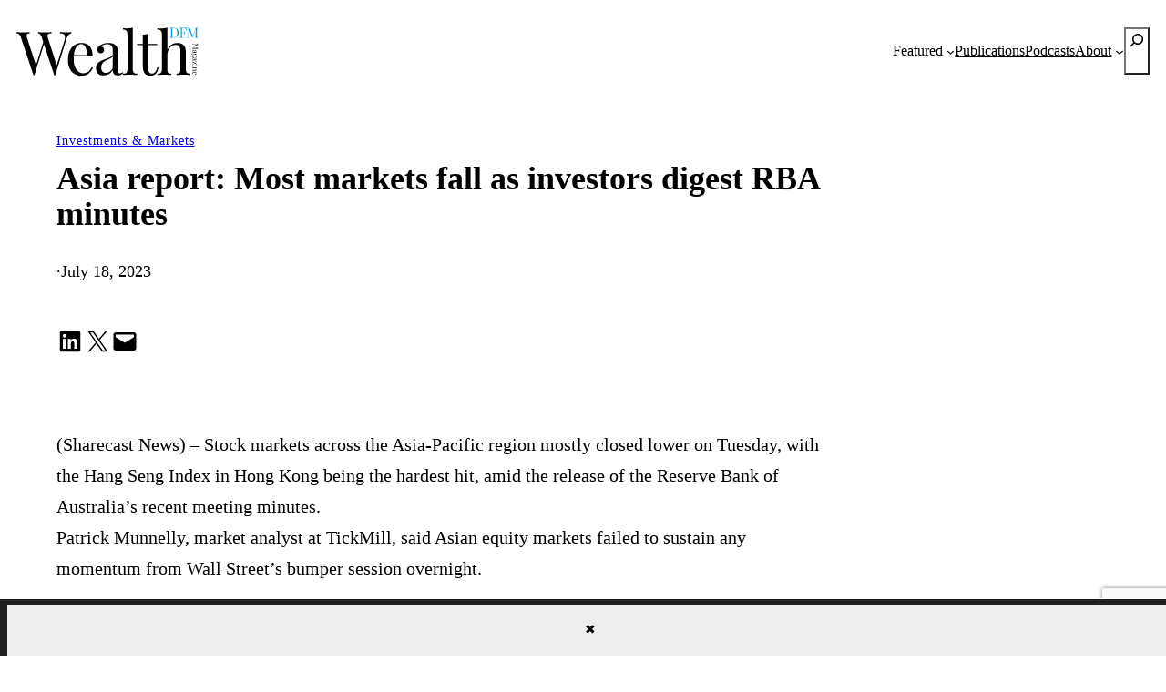

--- FILE ---
content_type: text/html; charset=utf-8
request_url: https://www.google.com/recaptcha/api2/anchor?ar=1&k=6Lf8WZAqAAAAAAt0MwyeSroJqgOeOgjxDMQbWVIT&co=aHR0cHM6Ly93ZWFsdGhkZm0uY29tOjQ0Mw..&hl=en&v=TkacYOdEJbdB_JjX802TMer9&size=invisible&anchor-ms=20000&execute-ms=15000&cb=ti3n9kz2riwq
body_size: 45800
content:
<!DOCTYPE HTML><html dir="ltr" lang="en"><head><meta http-equiv="Content-Type" content="text/html; charset=UTF-8">
<meta http-equiv="X-UA-Compatible" content="IE=edge">
<title>reCAPTCHA</title>
<style type="text/css">
/* cyrillic-ext */
@font-face {
  font-family: 'Roboto';
  font-style: normal;
  font-weight: 400;
  src: url(//fonts.gstatic.com/s/roboto/v18/KFOmCnqEu92Fr1Mu72xKKTU1Kvnz.woff2) format('woff2');
  unicode-range: U+0460-052F, U+1C80-1C8A, U+20B4, U+2DE0-2DFF, U+A640-A69F, U+FE2E-FE2F;
}
/* cyrillic */
@font-face {
  font-family: 'Roboto';
  font-style: normal;
  font-weight: 400;
  src: url(//fonts.gstatic.com/s/roboto/v18/KFOmCnqEu92Fr1Mu5mxKKTU1Kvnz.woff2) format('woff2');
  unicode-range: U+0301, U+0400-045F, U+0490-0491, U+04B0-04B1, U+2116;
}
/* greek-ext */
@font-face {
  font-family: 'Roboto';
  font-style: normal;
  font-weight: 400;
  src: url(//fonts.gstatic.com/s/roboto/v18/KFOmCnqEu92Fr1Mu7mxKKTU1Kvnz.woff2) format('woff2');
  unicode-range: U+1F00-1FFF;
}
/* greek */
@font-face {
  font-family: 'Roboto';
  font-style: normal;
  font-weight: 400;
  src: url(//fonts.gstatic.com/s/roboto/v18/KFOmCnqEu92Fr1Mu4WxKKTU1Kvnz.woff2) format('woff2');
  unicode-range: U+0370-0377, U+037A-037F, U+0384-038A, U+038C, U+038E-03A1, U+03A3-03FF;
}
/* vietnamese */
@font-face {
  font-family: 'Roboto';
  font-style: normal;
  font-weight: 400;
  src: url(//fonts.gstatic.com/s/roboto/v18/KFOmCnqEu92Fr1Mu7WxKKTU1Kvnz.woff2) format('woff2');
  unicode-range: U+0102-0103, U+0110-0111, U+0128-0129, U+0168-0169, U+01A0-01A1, U+01AF-01B0, U+0300-0301, U+0303-0304, U+0308-0309, U+0323, U+0329, U+1EA0-1EF9, U+20AB;
}
/* latin-ext */
@font-face {
  font-family: 'Roboto';
  font-style: normal;
  font-weight: 400;
  src: url(//fonts.gstatic.com/s/roboto/v18/KFOmCnqEu92Fr1Mu7GxKKTU1Kvnz.woff2) format('woff2');
  unicode-range: U+0100-02BA, U+02BD-02C5, U+02C7-02CC, U+02CE-02D7, U+02DD-02FF, U+0304, U+0308, U+0329, U+1D00-1DBF, U+1E00-1E9F, U+1EF2-1EFF, U+2020, U+20A0-20AB, U+20AD-20C0, U+2113, U+2C60-2C7F, U+A720-A7FF;
}
/* latin */
@font-face {
  font-family: 'Roboto';
  font-style: normal;
  font-weight: 400;
  src: url(//fonts.gstatic.com/s/roboto/v18/KFOmCnqEu92Fr1Mu4mxKKTU1Kg.woff2) format('woff2');
  unicode-range: U+0000-00FF, U+0131, U+0152-0153, U+02BB-02BC, U+02C6, U+02DA, U+02DC, U+0304, U+0308, U+0329, U+2000-206F, U+20AC, U+2122, U+2191, U+2193, U+2212, U+2215, U+FEFF, U+FFFD;
}
/* cyrillic-ext */
@font-face {
  font-family: 'Roboto';
  font-style: normal;
  font-weight: 500;
  src: url(//fonts.gstatic.com/s/roboto/v18/KFOlCnqEu92Fr1MmEU9fCRc4AMP6lbBP.woff2) format('woff2');
  unicode-range: U+0460-052F, U+1C80-1C8A, U+20B4, U+2DE0-2DFF, U+A640-A69F, U+FE2E-FE2F;
}
/* cyrillic */
@font-face {
  font-family: 'Roboto';
  font-style: normal;
  font-weight: 500;
  src: url(//fonts.gstatic.com/s/roboto/v18/KFOlCnqEu92Fr1MmEU9fABc4AMP6lbBP.woff2) format('woff2');
  unicode-range: U+0301, U+0400-045F, U+0490-0491, U+04B0-04B1, U+2116;
}
/* greek-ext */
@font-face {
  font-family: 'Roboto';
  font-style: normal;
  font-weight: 500;
  src: url(//fonts.gstatic.com/s/roboto/v18/KFOlCnqEu92Fr1MmEU9fCBc4AMP6lbBP.woff2) format('woff2');
  unicode-range: U+1F00-1FFF;
}
/* greek */
@font-face {
  font-family: 'Roboto';
  font-style: normal;
  font-weight: 500;
  src: url(//fonts.gstatic.com/s/roboto/v18/KFOlCnqEu92Fr1MmEU9fBxc4AMP6lbBP.woff2) format('woff2');
  unicode-range: U+0370-0377, U+037A-037F, U+0384-038A, U+038C, U+038E-03A1, U+03A3-03FF;
}
/* vietnamese */
@font-face {
  font-family: 'Roboto';
  font-style: normal;
  font-weight: 500;
  src: url(//fonts.gstatic.com/s/roboto/v18/KFOlCnqEu92Fr1MmEU9fCxc4AMP6lbBP.woff2) format('woff2');
  unicode-range: U+0102-0103, U+0110-0111, U+0128-0129, U+0168-0169, U+01A0-01A1, U+01AF-01B0, U+0300-0301, U+0303-0304, U+0308-0309, U+0323, U+0329, U+1EA0-1EF9, U+20AB;
}
/* latin-ext */
@font-face {
  font-family: 'Roboto';
  font-style: normal;
  font-weight: 500;
  src: url(//fonts.gstatic.com/s/roboto/v18/KFOlCnqEu92Fr1MmEU9fChc4AMP6lbBP.woff2) format('woff2');
  unicode-range: U+0100-02BA, U+02BD-02C5, U+02C7-02CC, U+02CE-02D7, U+02DD-02FF, U+0304, U+0308, U+0329, U+1D00-1DBF, U+1E00-1E9F, U+1EF2-1EFF, U+2020, U+20A0-20AB, U+20AD-20C0, U+2113, U+2C60-2C7F, U+A720-A7FF;
}
/* latin */
@font-face {
  font-family: 'Roboto';
  font-style: normal;
  font-weight: 500;
  src: url(//fonts.gstatic.com/s/roboto/v18/KFOlCnqEu92Fr1MmEU9fBBc4AMP6lQ.woff2) format('woff2');
  unicode-range: U+0000-00FF, U+0131, U+0152-0153, U+02BB-02BC, U+02C6, U+02DA, U+02DC, U+0304, U+0308, U+0329, U+2000-206F, U+20AC, U+2122, U+2191, U+2193, U+2212, U+2215, U+FEFF, U+FFFD;
}
/* cyrillic-ext */
@font-face {
  font-family: 'Roboto';
  font-style: normal;
  font-weight: 900;
  src: url(//fonts.gstatic.com/s/roboto/v18/KFOlCnqEu92Fr1MmYUtfCRc4AMP6lbBP.woff2) format('woff2');
  unicode-range: U+0460-052F, U+1C80-1C8A, U+20B4, U+2DE0-2DFF, U+A640-A69F, U+FE2E-FE2F;
}
/* cyrillic */
@font-face {
  font-family: 'Roboto';
  font-style: normal;
  font-weight: 900;
  src: url(//fonts.gstatic.com/s/roboto/v18/KFOlCnqEu92Fr1MmYUtfABc4AMP6lbBP.woff2) format('woff2');
  unicode-range: U+0301, U+0400-045F, U+0490-0491, U+04B0-04B1, U+2116;
}
/* greek-ext */
@font-face {
  font-family: 'Roboto';
  font-style: normal;
  font-weight: 900;
  src: url(//fonts.gstatic.com/s/roboto/v18/KFOlCnqEu92Fr1MmYUtfCBc4AMP6lbBP.woff2) format('woff2');
  unicode-range: U+1F00-1FFF;
}
/* greek */
@font-face {
  font-family: 'Roboto';
  font-style: normal;
  font-weight: 900;
  src: url(//fonts.gstatic.com/s/roboto/v18/KFOlCnqEu92Fr1MmYUtfBxc4AMP6lbBP.woff2) format('woff2');
  unicode-range: U+0370-0377, U+037A-037F, U+0384-038A, U+038C, U+038E-03A1, U+03A3-03FF;
}
/* vietnamese */
@font-face {
  font-family: 'Roboto';
  font-style: normal;
  font-weight: 900;
  src: url(//fonts.gstatic.com/s/roboto/v18/KFOlCnqEu92Fr1MmYUtfCxc4AMP6lbBP.woff2) format('woff2');
  unicode-range: U+0102-0103, U+0110-0111, U+0128-0129, U+0168-0169, U+01A0-01A1, U+01AF-01B0, U+0300-0301, U+0303-0304, U+0308-0309, U+0323, U+0329, U+1EA0-1EF9, U+20AB;
}
/* latin-ext */
@font-face {
  font-family: 'Roboto';
  font-style: normal;
  font-weight: 900;
  src: url(//fonts.gstatic.com/s/roboto/v18/KFOlCnqEu92Fr1MmYUtfChc4AMP6lbBP.woff2) format('woff2');
  unicode-range: U+0100-02BA, U+02BD-02C5, U+02C7-02CC, U+02CE-02D7, U+02DD-02FF, U+0304, U+0308, U+0329, U+1D00-1DBF, U+1E00-1E9F, U+1EF2-1EFF, U+2020, U+20A0-20AB, U+20AD-20C0, U+2113, U+2C60-2C7F, U+A720-A7FF;
}
/* latin */
@font-face {
  font-family: 'Roboto';
  font-style: normal;
  font-weight: 900;
  src: url(//fonts.gstatic.com/s/roboto/v18/KFOlCnqEu92Fr1MmYUtfBBc4AMP6lQ.woff2) format('woff2');
  unicode-range: U+0000-00FF, U+0131, U+0152-0153, U+02BB-02BC, U+02C6, U+02DA, U+02DC, U+0304, U+0308, U+0329, U+2000-206F, U+20AC, U+2122, U+2191, U+2193, U+2212, U+2215, U+FEFF, U+FFFD;
}

</style>
<link rel="stylesheet" type="text/css" href="https://www.gstatic.com/recaptcha/releases/TkacYOdEJbdB_JjX802TMer9/styles__ltr.css">
<script nonce="y_LEHiFY1jd1t8hPjFsEAA" type="text/javascript">window['__recaptcha_api'] = 'https://www.google.com/recaptcha/api2/';</script>
<script type="text/javascript" src="https://www.gstatic.com/recaptcha/releases/TkacYOdEJbdB_JjX802TMer9/recaptcha__en.js" nonce="y_LEHiFY1jd1t8hPjFsEAA">
      
    </script></head>
<body><div id="rc-anchor-alert" class="rc-anchor-alert"></div>
<input type="hidden" id="recaptcha-token" value="[base64]">
<script type="text/javascript" nonce="y_LEHiFY1jd1t8hPjFsEAA">
      recaptcha.anchor.Main.init("[\x22ainput\x22,[\x22bgdata\x22,\x22\x22,\[base64]/SFtmKytdPWc6KGc8MjA0OD9IW2YrK109Zz4+NnwxOTI6KChnJjY0NTEyKT09NTUyOTYmJnYrMTxMLmxlbmd0aCYmKEwuY2hhckNvZGVBdCh2KzEpJjY0NTEyKT09NTYzMjA/[base64]/[base64]/[base64]/[base64]/[base64]/[base64]/[base64]/[base64]/[base64]/[base64]/[base64]/[base64]/[base64]\\u003d\\u003d\x22,\[base64]\\u003d\x22,\x22wo9aw7kmAXAow4AZUzPCusO6AR1fwprDhDLDssK7wp/CuMK/wpLDhcK+EcKMYcKJwrkZAgdLJhjCj8KZQcOvX8KnC8K+wq/DljrCvjvDgF9ccl5DJMKoVA/[base64]/CqFHDlEXCncKsZsOMwqh6UMKqw6c4Z8O/[base64]/[base64]/w48jwqLCjMK5w7LCulwsw4zCv3h/[base64]/[base64]/[base64]/[base64]/[base64]/Cn8KOwpJkw6zDqsKQPmHClkLCkGM8C8KGw4MtwoPCjH8VYF8ca08zwoUrBk1+MMOXAXskDWHCgMK7B8Kcwr7DucO4w7LDvCgODMOZwrLDsR1gPcO8w6BwPFzCtSxRT24yw7zDtsO0wo7Dn1fDkiZ/[base64]/DvMOkwqTDkMKHE8KPw70pScK1wpTDjAvCqsKlHcKBw4hzw6nDkWYiYQLCg8K6FUxrIsOPBmZtHhLCvQDDpcOGw5vDpSE6BhcLHQ/ClsO4YMKgUjQvwpc4K8OFw6xpBMO5AcOPwpZfEmJ6wp7CgsKTbxnDjcKyw69bw6HDv8Oow4LDvk3DuMOvwrV0M8K4GV/CsMOmw6DDkh1kIsO4w5p9wrnDnhUPw5nDusKpw4/DhsKEw4Mew7XCrMOEwpoyAxdVFVAwdBPCnDpOPEoEYHUBwpksw4xmXMOIw5wpESDDusOjHsKmw7ZFw4ALw4fCocKcTRBlEGTDlxcYwqHDtSBdw5/DvMO3ZcOrIQHDuMOIOmnDv3ALUkPDjsK5w48/e8OtwqQWw7llwpx9w4TCvMKQesOQw6Atw4sCf8ODKMKsw6XDiMKpI3R6wo7CgGkZXEk7b8KpaW9pwpjCvwTClzxJdsKgWsK4VAPCn23Dr8O5wpfDn8K9w4p+f3/[base64]/DiGTDjsO6NQ/CmCYHw7TDoxbDrcO/P1x7w5DCssOdw6oGw4VWAiluLQksDMK3wrodw4caw6/CoCRqwrZaw5BZwoJKwobCr8KxFMKeNnNGWMK6wphRb8KVw4DDscK5w7FeAcOrw7FyDlx1YsO4Lm3CtMKvwqJFw75awpjDjcO5GMOEQAvDo8KnwpRyLsOufxpeXMK5QxIoHhJDUMK/[base64]/CsWd1LMOhw5Jqw6fCs8KSdcOgCAbDqHJnwr/Cn8KFdAMDw4PCi3ACw4nCkHjDpsKRwpwOLMKOwqIYG8OsNDTDsh5Iw4tOw4JIwrbCqgjCj8K1DGrCmDzDgyXChXTChgQHwo8rZQvCkkDCvglSBsKkwrTCqsK/U17Dr0pmwqfDtcOrwokBbmLDj8O3XMKCOcKxwp55Pk3CvMO2YkPDgcKjXghYTMKowoLCjE/ClsKPw4vCpyfCljoTw5zDmMKYbsKcw7/DoMKOw5vCoWPDrzEAGcO2IX3Ckk7Di3EvKsKyAhNaw5lkGitVD8OewpjCusKgX8K3w5TDvQQJwqojwoLDmTzDm8O/wq59wqTDjhTDqjjDmFhyZsK/MkXCiFPDigjCssKww4gjw7vCkcOkHw/Dgx9Kw59CdcKZTnjDmxV7dlTDjsO3Vl5Uw7pxw6ssw7QWw5BgHcKwFsOGwp0Fwo4XVsK3asKFw6o3wqDCpQlEwo5ww47Dn8KEw5DDjTNpw4DCj8ObD8Kkw4LCtsORw6MaSzAyH8OmV8OvM1IwwokfPsO1wpPDrQ0SDR/Cv8KIw7ZnZMK6RQDDo8K2Nxt/wpx7w67DtmbCsEpQMBzCpsKwC8K7w4YjUBUjEwAvPMKhw6cNZcOrP8KcGGAfw7vCiMKewrQ+R0HDtAHCicKTGgdZe8K2JjvCgErCs2RvQD4xw5LCkMKkwpDCuH7Du8OowpQrI8K7wr/CpUfCmsONUsKGw5wrHsK2wpnDhnjDjjLClMKWwrDCoRfDjsKyR8Oswq3CqjIFBMKUwohqNsOCXhNcTcKrw68gwrJbw4bDo3oBwoPDvXVHcFwmKcKPLQodUnTCpltcfTp+Hgk8SjXCgjLDm1/DmSjDqcKcajvClRPDsSIcw4TDgy0kwqEdw7rDgWnDlVlPVG3ChjcFwq/[base64]/woB4w5FeHcOvfcORwpvDj8K7YVzCnCLChn7DgMOmLcKJwrIeEhTCsjHCisOuwrXCjsKkw43Cq3fChsO2wqbDj8OlwqTCn8OkG8KvXGM9EBPCr8OZw4nDnQZRHjBGB8OkCUQ1w7XDtw3DhcKYwqDDjsOpw5rDgifDiyckw7/CgRTDr0gnw6bCsMKCf8Kxw7bDisOyw40+wqhyw43Cu2wuw5V6w6xfXcKhwo3DtMKmEMKSwo/[base64]/Dm8KXwoTCvcKqw6NBwrUPEFNeVjjCsnpiw6M3QMO0wp/CiHbDssOFeULCvMKDwpPDisKMOcORwrjCscK0wqvDoVXCkXwlworCm8OXwqcew4A2w6vClcOiw7s/[base64]/w6FdNSAgw4VpQgfDsUcKQ8OdwpdywrNxLMK/RcOsW0A7w5bCn1tPDytmAMO8w5FAecKBw6/DoQJ5wqDClMOSw5RMw41nwqDCicK/w4bCi8OHFXfDjcKkwpQAwpN9wqlZwoV/eMKxQcKxw5ALw60ROw/CokXCscKtbsONdVUsw6cRfMKjShzCg2kVG8OhO8KHCMKUJcOFwp/DlsOBw5XCkMO6E8OScMKVw7vCqlgkw6jDnjXDosKDTEjDnWILL8OdVcOGwpTChTA3YMKIBcKEwp9TYMKvSVoPRCLCkx4mw4XDhsO7w7ZxwoJBAEMlJA/CgmjDlsOkw6IqfkBdwpDDj0zDrVJqcBMJXcO3wpQOI09sGsOuw7rDgMKde8K8w7wrEhxaLcOZw7p2HsKdw5XCk8OLCsO1cx1mw7fClX7DkMO/[base64]/Cq0IMw7F8w7zDocKBDMOzOGvCgMOXwrdhw7LDh8OQw4/CpyVBw6DCicO1w4Aow7XCulhKw5ZQCsOgwqLCicK5FwHCv8OIwoBiFcOPXsKgwpLDo1LCmS0SwpTCjX5Qw50kN8KKw71HDMKaS8KYJkE1wplKY8OKesKRGcKzIcKxdsKFRR1twoARwr/Ch8KCw7bCm8OSKcKZf8O9SMOFwojDqT0sTcO4MsKdJcOywoIDw63DrHjCgysCwp11TVzDjUdYB3/ChcK/w5cFwqEhCsOoS8Kow5LCrcKTDVvCmsO0KsOyXjI/BcOHdjtnGcO3w4gcw5vDmQ/ChxzDvCFQMF9TYMKOwo/DpcK8SXXDgcKBOsOyPMO5wpvDuRhzUzJCwrvDhMOdw4tswrbDlx7CmS7CmWwywr/CnVnDtSLCtlYCw6Q0K05ewqvDnx3CiMOFw6fClSnDpcOhCMOUPMK0wpMMYGo4w6dpwodiZRzDnFnCg1DDnB/CsSzCrsKZAcOqw7sqwpjDulDDq8Kfw65RwpfDiMKPBXxVU8KbIcOdwrE7woIpwocAD0PDqA/DtsORAyfCrcOSUm1qw4h1ZMKRw5cvwpRHZlIww6jDowjDoxvDmcOYWMO9GmbDhhk9VMKMw4jChsO3w6jCoBF3AiLDvm7CjsOMw5bDkinCgyLCiMKkaALDtnHDqQHDvwbDonjCvcKYwr4QRcK/X1fDrWhRMmDCnsKgw4RZwoU9S8Krw5J0wo3ClcOiw6AXwrzDocKEw6TClmfDhiUvw6TDqizCtB0+Z18pUkYawp9MZcOiwplZwrJvw5rDgVnDp21gEyxsw7PCqMObPykNwqjDmsKvw4rCgsOUAWrDqMK4QEzDvT/[base64]/AsKdwpbCgcO/w4s/wqcFw4AUwoxKwolOMMOTMMKOJsOJX8K8w5wmEsOTcsOwwqLDlB/CgcOXF1PCvMOgw587wrRgR3lJXTXDjkBNwo3Cl8OPe1kpwrjCnynDqRMSccKAWkBoQiAQKMO2IUZkesO1L8OfRmDDjMOQZVnDqMK0w5B9SFPCocKIwq/DgkPDj2zDoHpyw4/Cv8K2DsKZRMKEVULDrsONTsKUwrvCgDbCoD9iwp7CusKUw6PCtX7DnCHDtsO8DcKQORdcO8Kzw63DgMOawrkfw4PDrcOePMOFw4hCwqk0UQ3DoMKFw5hiUQBLwrJSKFzCmy7CoSHCuD1Rwr4xY8Kswq3DkD9kwoFKHFDDryrCmcKCAWlbw7wraMKOwpsofMKkw400N1/CvkbDgEJ7wpHDmMK1w7Euw7doLlXCrcOwwoLDtSdpw5fCshvDsMKzEGVBwoB+d8OWwrJ7JMO2QcKTdMKZwrbCt8KLwrsvPsKuw794ETHCsH8LZUTCoiJDZMKSQsORODcGw6BZwo/[base64]/T8O1QzjDmW3CimvClirDmirCtwNccMOxUcO8w5FDCSgmEsKYwrPCuTobfcK3wqFIXcKxK8Oxwow2wrEBwpwbw5vDh0LCosK5RMOdC8OQOjHDsMKNwpxZBGzDpHF5w75Rw4/DuGocw60mWRVKcAfCqzQUVcKjAMOjw7B0RsK4w4zDhcKCw5kaJQfDu8KLw7rDgMOqBMKuBB17DWM5wokIw7gtw65dwrPCmRTCscKRw6sMwo55AsOVPgPCqjwMwrXChMKjwpjCjjbDgW0ffsK8bcKnOMO/T8K6B3fCrCIvGjcbVWjDmhVzwoDCssOFW8OpwqsjTMO+BMKfCcKTbF5JURpcah/DgFhQwo1vwrrCnUMwUcOwwovDgcOnRsKtw6xIWBJSGsK8wqLCngzCpyvCoMOiOlVLwoZOwoFDTMOvbW/[base64]/[base64]/DgnhWRG7DhBDCv8KIH8KuPD4nw7V6TBHCoRN5wqEfwrzDjMKAGFHCv2nDp8KGRMKwdcOow78VdMKLL8KBdhDDhiVDcsOVwonCvHFLw4fDrMKJRcKuD8OfF19wwop5wrh/wpQgHjUVJ0XCkzDCtMOEUTI9w7zCkcOswqLCvD5Vw5Idw43Dqg7DuyEXwpvCgMOaCMO7HMKSw5R2L8Kdwooewp/DvMO1ZzQvJsOWCMK7wpTDhEo2w40TwrvCsWrCn2drVMKKw7U/woIOAlbDp8OoW2nDpVxwXcKADlTCtGfCqVXDvBBGIsOadcKgw5vCp8Onw7DDgsOyG8KOw6/Djh7DiFnClXZgwqxlwpN6woxcfsKTw4fDuMKSGMKYwqDDmTXDhsKQLcKYwrLChMKuw67CvsKBwrlNwogJwoJ/XBLDgQTDhntWSsKhTMObasKfw6/ChzdAw6gKPUvDi0cJwpI/Ux3CncKgw53DvsOBwprCgFFfw4PDosOWWcOXwogDw4YaH8KGw7xtEcKSwoTDonrCk8Ktw5DCkio7PsKVwoBrPjTCgcKQD0fDpMKJFlx9VyvDl3XCkFBrw5wnX8Kfd8Ovw6bCk8KKI2TDu8Obwq/DjMK+w5Vew7VZYsK5wr/CtsK4w6rDs2TCuMK/[base64]/DkcKNDBBiXCHDvMKcw6DCpsKOHRQsVcOjI8OnwqUcwp1GdlDDvcONwoRVwpbCiXjCqXjCt8K8EcKDTyNiG8OCwqwmw6/ChSPCiMOOIcO2BDXDtsO6VsKCw7geQBgkBGR4ZsOMInrDtMOzNsOuw4bDhMK3DMOew4g9w5TCrcK7w5cmw7AgPMO4BAYmw7RGX8K0w7Fzwr5Mwr3Dq8Kiw4rCiwbCtMO/FsOHdl9DWXpvfMOzT8OPw4R5w7XCu8KtwoPCu8KVw5DCnHRIRRI8AjNVeB5lw6vCjMKDL8OBfhbCgk/CmMO0worDuBTDncKwwpxUABfDqB5ww4t0csO9w6kgwpJpd2bDrsOVKMO5wocQRm4DwpXCo8OFGlPChcOqwqPCnnPDmMKqLkc7wotXw5kwZMOnwqx7bgLCoQAuwqoJY8KiJmzCnxrDt2vCqQZsOsKcDsKTWcOpLMO0a8O/[base64]/CjlPCicKZwp7DpU9yw4sFw7lzw60SfETDqCvDkcKKw53Dn8K+RsKoaHxnfBjDvsKPFQvDvwg+wqfClS1pw7g2RGl6U3YOwrbCqMOXOSUMwr/CtFF8wogfwrLChsO8awzDnMOtwobDkn7CiDliw4jCisK+PMKjwpXCj8Oyw79SwoByDcOJT8KqIcOQwo/Cl8KzwqLDt2bCgWvDq8KvQMKnw7jCmMKueMOZwo8taAfCnzPDpGVEwrbCpQkmwpTDq8KXLcOTf8OFFynDlDTCksOIPMOuwqJ9w7zCksKTwpTDixUlGcOPFm3Co3XCnXjCq3XCtF8Nw7QVJcKZwo/Dn8KQwp4VO0HDog4aD3DClsOTW8KaJWhYw6xXbsO4K8KQwqTCiMOuURbClMKNwovCtQxewqPDpcOuN8OHeMOuNRLCjcKiRsOzf1sDw4ghwozClcOnEMODOcOfw5zCsiTCglpaw7jDgx7DtwhMwq/[base64]/[base64]/[base64]/DoUYGHMOow5pjw4HCvMOAwpfCgFYHA8O0R8O9d15nF8OHwps0wrDChw9UwrwVwoBAwr7CswZQYzdnAMOJwr3DgynCp8Kxwr3Cn2vCiW3DhwE+w6/DkRh5wqTDjiEhN8KuKVJ/[base64]/UMOrWcO/w43DpMOhw4PCp2UZw5o4EV1ncgYdBMKITsKELMKMBsOWfTQ5wrkfwq/[base64]/CqhhwJBkbwoJ9woxAwoR6Gj3Dk1bDm2Y0wqNQw758w5RZw7LCt0XDkMKfw6DDpMKzWWMew7/DuVPDkMKPw63DrDDCoUQAb0p2w7TDrUzDuR1+CMOye8OJw5I6KcOpw5vCscK9G8OHIE52ODodRsKmUMKIwolRaVnCv8Oawo82Lwhcw5kwdynClCnDvWE/w5HCg8KCTyPCqX1yRcOjB8KMw4TDjChkw5kWwpzDkAJmXsKjwpfChcOaw4zDuMK/[base64]/Di8O4w6/CocKFPMKCwqXCiw/Dv8KPwpcnI8KjG1Ypw7/Di8OfwojDmSDDn30Mw7jDukk7w45/w77CgcOOKgvCusKBw5gJwp/Cp0FafxjCvjDDrMKHw7/DuMKiMMKIwqdeXsKfwrHClMO2eEjDjm3CnTF2wonDoFbCssKMOTVnAUvCk8O6YMKWfxrCvj/CocOjwrdUwqDDqSvDtWwjw4XCvjrCtj7DrcKWdcKnwo/DknwVJWzDpF8eBsOoZ8OJUGkJA37DjEIcdFPCngM/w7ZSw5HCr8OSS8Ktwp/[base64]/CrCvDr8OZU8Kcwqtlwo3Cg8K/QsO0JsKKw5l6ZmnChgdVAsKVUcKJFsK6wqdTC27CmMOSbMK9w4LDoMOUwpY2PFV7w5zCjMObIsOqwo0CZFvDpT/Cg8OaA8OjCHpVw5rDpsKyw7gtS8OAwpocN8OpwpBeJ8K6wphMWcKCVQgZwpt/w6/[base64]/CiVDDnxLDjTw7QsOiwqAnwrrDg8KqwpjCm1XCqhRLAQhIckh7SsKAGB99w5fDrcKUCH0YBMO1CStIwrfDjMOZwrhuw4LDp33Drn7CrcKHB3vCkFcjT3tQJwk+w54Iw4rCtXLCu8OJw6/CilApwoLCrUIFw57DjzI8DijDq3jDv8KowqYqw67DqcK6w6DDsMOJw4VBbRIRGMOSM1Ayw7PCvMKVBsOZJsKPP8Oqw4bCthp4CMOISMOcwqhNw4XDmxXDiQLDvcKuw5jCplteI8ORT0d1KBjCosOzwoIiw5XCvsKsJlbCiwgrN8OQwqdRw6UrwqBJwq/[base64]/DicOZwq4ZQ8ORwpXDhsOkdsOtwqnCrg87wr7DlF5VDsOfwrvCu8OKHcK7LMOvw4ggP8KhwoBfXsOMwrPDj3/CscKsMxzCkMKwXcOiG8OXw4nCuMOrdSLDucODwr3CtsOAUMK8wqnDvsKZw48qw44XHEgRw4lMFWgSRAnDuFPDusOsNcKbdMO0w681PcK6DcKYw4tVw77DicKrwqrDilfDusK7T8KibWxQZy7Dl8OyMsOyw7nDmcKQwoBbw4rDmTVnH0DCozk/aFsKG24ew7IbP8OQwr9TJBHCphLDk8O8wrNSwoVBNsKTPWjCsFUSLsOtZ0ZSwonDtcOWNMOJUT9qwqhBJk/CocO1TjrDhBxKwrrCn8Krw4p7woDDoMKVdsKkZQXDvzbClMOKw4jDrlc+wonCj8OUw5PDsy4qwolFw6RvfcKdOsKIwqzDrnNHw7Y1wrTDjQcHwoDDn8KoVCnDh8O0G8OcIzJFJ3PCtiR5w7jDlcOmVcOxwoDCu8OKTChCw5lfwpMNfsK/[base64]/DuRjDksK2wp96D8KAwrDCpcOvaiYaw7RrYAI0wogVJ8KswqdTwqhfwph1f8KHLMKVwp5vZj5KAUrCrSYxKmjDssK9NMK5I8OsNMKfBmU8w6k1TQ/CklrCjsOlwq/DqMOCw6tIO2XDv8O+K07DqAheMGFVNsKcP8KVZcKTwo7Crz/DkMKHw5zDumMgFiQLw4vDssKRI8OaScK+wp4XwqrCl8OPVMKUwr52woHDnEk+FBkmw6DDnVMvGcOxw4kkwqXDr8OWQTJaHMKOOA7Co1jDusOuC8KFZBbCpsOLwqfDmxfCqMKcRRonw4UvTQbCuHM0wpBFCMK0wqBjD8OefTHCkGVawr4Jw6vDmGpHwoBXBcOJf3/CgyTCn1tVIERywrhswq3Ci1NUwoJaw4NESC/CoMOoMMOewrLDjk4vRThiCwLCvsOQw7XDqsK/w6pSUcOHREdIwrnDoyJ/[base64]/HGnDpsOuw5ElaRcKMijDocKIw5fCgDV9w5gew5syX0fCrcODw6/Dm8K0wp9FHsK+woTDumXDkcKNER0NwrrDgjFaGcOUwrVPw7cNCsK1Q10XSEJrw7BbwqnCmhYVw7DCn8KxNEHDt8O7wobDucOcwoDCpsKDwohvwqlmw7jDpGoFwqrDmFosw7/Dl8Krw7Riw4HCrAEgwrfCtTDCscKiwrUmw6wuWMOuAAVawrnDizvCrF/Cr13Do3LCrsKPCHtBwqkYw63DmAPCmMOQw7ETwrRFH8Onwp/DuMKbwrHChxInwp3DpsONEAI9wq3CsiNOQEhywpzCs3cbVELDhiPCuk/ChMOhwqTDtXjCsnbDrsKFeXJcwoPCpsKZwrHCgsKMOsKPwoNqFnzDpS4twpXDrFA1XsKRS8KgXQ3CvcOdB8O9SsKowodBw5PDokTCrcKOd8KDbcO/wqkdLsOlw7dgwpjDhMOCXm08VMKNw5l5VcKOeH/CusOAwrZdUMOSw4bCmj3CngYkw6R0wqdlK8Kdc8KPIy7DlUY8aMKhwpTDs8OFw6zDvMKfw57DjzLDs0vCgcK6w6rCnMKKw63CkwbDk8KcUcKvQmfDi8OewrzDtMOLw5/DmsOfwq8nMcKKwpFXQBN5wqIHw78bD8KGw5bDhx7DlsOmw5HCs8KNSkdUwpBAwqfCqsO0w74qD8KaQFbDo8Ogw6HCs8KewoTDlH/[base64]/OxdFJ0TDk3cOwovDmXhhw6LCu2jCiEpNw7cgDU/DkcOYw4clw6HDthQ7WMKlXcKBOMK8WTt3KcOzWMKZw4JDYibDtjvDiMKnbi5BOTkVwqUdBcODwqQ4w6TDkjR5wrDDvBXDjsOqwpPDryPDmjDDtzl8w4fDtT4/GcONO3bDlSXDi8KkwoVnLx0PwpcdB8KSa8K1IzkpLULDg0rCmMKvFsK8A8OXXi/CuMK2YsKDSUDCig3CocK/[base64]/OcKFw5DDtsK9D8OTwrHCpsKiw44jw5Ahw4AyVsKRTBZBwp/Cn8OmwoLCnsOYwoXDkW/CiWDDhMKaw6Rkw4nCocKRQcO5wrZ1CMKAw4nChkFlBsKYwpVxwqlFwrXCoMKEw7p8SMKSFMKCwqnDrwnCrDPDi1p2Zh8CGi/CnMKwRsKpNl5kaRLDgiEmCBoew6YZTFbDtyEhIQfCow57wplowql/I8OAZsOawovDg8KtR8K6w50MFy1BZcK6wpHDi8OBwqluw4gnw7TDjsKnVsOkwp0yEcKnwr4kw4LCpMOYw5VzA8KYM8O7UsOOw6dyw7ZAw5Bdw5TCqSoow6rCr8Kzw5xaL8KhCyHCp8KyWiLCiX/DvsOjwp/Dtygfw67Dm8O5FcOxWMO2wqcAY3dXw5nDncOFwpg4TWvCksKDwp/CuVs0w5jDi8KsSk7DmMOBEBPCr8OpaTPCv1ZAwp3CrgbDr1N6w5k6TsKVI2x5wrvCuMOVw5XDrcKVw7fDiTpMNcKnw7zCucKAak17w5rCtjpNw53DvWZPw5fDhMKHIUrDuELCk8K8IF4tw6jCtMOiw7kxwo/CrcOUwqB2w7PCkMKDJFxSaB5yJMK/w7nDi0kpw7ApTAnDn8OhXsKgIMODQVpawr/[base64]/eDIHfAPDt8OPw5guw7Z6w5LDryjDi3/[base64]/CoyHCpUdcwpvDgE9jeMK8wp7DiMK2woV8w5how5rDg8K+wpLCoMOgK8K4w5DDlsOXwpAFSRjClMKkw5nCoMOGJkjDs8OFwr3DuMKtIkrDgS8mwrNzAcO/wpzCgHgYw74BfMK/en46H0duwqDDiUQuDMOJbsKHDUYFfnRmNcOAw7LCosK/YsKJITdhMCLDvmYHY23CrsKcwojCghzDtnrDvMOtwrrCsD3DnhzCocKSDsK1PsOfwqvCqcOlY8OOasOHwoXCjiPCml/ClGQzw5bCvcOxLQZ1wrPDiDhVw4cnw6VAwoxeNkkbwocNw6NpWQJuVk/DnkTDnMOMMhczwqEZbAHCuXwWQsK/[base64]/CkkVNKBPCtMOoDiRhw4/[base64]/[base64]/wqRwN1fDhcK8wqAIJVoTd8K4wpXDksOeJcOFBcOpwp4ja8OWw47Dt8O2LRl1wpfCvSJLdU1/w6TCusOQE8OvKxDCiVdDwqNPO1bDu8OBw59FVQ9EFsOGwoQMdMKhfMKdwoNGw5ZdIR/CrklFwqzCr8KfCUwZw70Rw744bcKFw53ChyrDgsOmJMK5wrfCrBUpKCfDo8K1wq/DvG/CiHAGwoYWIlHCg8KcwptnTcKtNMKlDARUw6/Dswcgw7JfIVXDvcOnWmBnwrVWwprDp8OYw5dOwpHCjsOeUsKmw61VXB5NShlca8O1BcOFwrwbwr0Ow79kdsORQXVOTjlFw4DDljXCr8OTUw8ubEstw5nCiGdJSEBvED/[base64]/Ck8O/w4LCsl47N8KDw7LDmhA5Lm/DoWEbw44GKsO+wr1ER2/[base64]/ClsK4w53CgSdiwqvDk8Ofcl8KEcK+eyHDnRrDlgTCrMOdC8K5w6TDg8OjYA/CqsK7w78SIcKRw5bDpFvCscKZb3XDkDXClQDDqEzDrMOlw6pMw47ChivCv3sbwrA7w4NVJcK3IsOAw7RCwrlxwr/Dj0zDsnUOwr/DuCHDilXDkjYbwqPDsMKiwqBgVRnDjw/CosOawoA2w5TDosKVwp3Cl1vDvcOnwrnDtMKww60XCAfCoHDDpAg3E0XCvnskw4klwpXChX7CjkfCvcKrw5HDvywswo/CuMKzwpInS8OSwq4fNQrCg0p/[base64]/woHDpcKMDw52w7Q0w7ZzwqfCjn7Do8O4SkfDhMOpw4tMwosbwrMGw6HCjil4PsKCOcKLwrlbw7Y0BcOZSQsqPCfCky/[base64]/CiVPClsOsaFTCjzYSAWLCpDzCvsOdw6fCgMOiLmvClgMXwo3DnhwZwrHCm8KcwqxpwoDDvS9VQR/Dr8O8w7BEEMObw7HDi1fDvMOUXxjCqXtswqLCosOkwrYnwoM6DMKfDENaUcKKwoYyZ8OHb8KnwqTCpcOaw4jDvB9RO8KOacOgbxrCoEVUwokQwqpfTsOrwrTCri/CgFleUcKFWsKlwoc1GW8eGD81XcKcw5/[base64]/ChsOiwoXDlhPCoEDDlsOAwrBMCWI8BMOELFpmw5d7w7d1bMOPw514ZSXDuMOgw6rCqsKFdcO6w5pJRknDlFnCgsKiTMOCw5nDnMKmw6PCicOgwqzCkmtowpEgRW/[base64]/[base64]/[base64]/w5bDlTQZwp8PwrUkFsKXwofDglhLa0NFbsKjeMO6w7c+PsOLBUXDiMObKMOKNMOJwrNRR8OmZMKOw4NIVkPCginDhD08w4p/UWXDoMK/[base64]/DusOWw4pUZ8KdOSPDj8Kuw5INw63CqhjCq8OyHsOmH8ObAMKueUINw4pADsOvFUPDrMOfcBjCuE/DhRAVGMOFw5hWw4APw5pywopkwqNOwoEDIkMOwrh5w5ZebWrDvsKqN8KoRsObYsKXScKCQWbDgHcZw7xQIivDgMOSOV8NR8KvUT3CqcOPNMOhwrvDpsKHTCbDo8KaLTTCq8Kww6jCusOIwqZqa8Kcwo0HHgPDgwjDs0HCgsOlbsKqZcOlVEhHwonDvSFXwo/[base64]/w4xdw5TCqsK7w455D8O+A8O/[base64]/[base64]/CsKrwrTCjnwMdcK9wrPDsGHCknByw5kSw481AMOTDkc7w5rCtsORTFMNwrYQw77CsxBCw6/DpxNBWyfCjh0bS8Kmw5zDp2FkKcOYaxMvFMO7AwoMw57DkcKCDz/DtsOfwo/DmRYDwq3DvcOjw4A+w57Dn8OXGsO/Cz1bwrLCriPDrQAHw7TClExpwpTCocOHb1QTbcK3IRZMfGnDp8KiT8K9wrPDgcKlUV0mwppSM8KXcMO2F8OPIcOOPcOIwr7DmMO8CmXCois6w47CmcK4aMODw6Jrw4LDvsOfBiBkYsOgw4DCk8OzSwsWcsOWwo51wpzDjXPCosOOwqtfEcKnYcO7WcKHw67CucK/cndWw5Ycw78Cwr3CqHnCmsOBPsOHw7rDiQ4bwrd/[base64]/fsKrwotww5jCknrCosOGw4zCjMKOworDhMOtwqQzwpdSJcO3wphOfirDp8OHeMKHwqITw6XCqHDCpsKQw6XDoQrCvsKOXzc9w7bDnxQGQDFMYzBEagIAw5zDm11qB8OjYsKeCjgfesKUw6TDp0dhXlfCoB5pUmIAK3/Dm3jDlBHCpSLCusO/I8OFVcK5PcKoPMOUYkQcdzlhY8KeNiAfw5DCv8OkZcKjwoN6w7d9w7HCl8Oww4YYwoPDpUDCusOdLcO9wrYgOCohPz/[base64]/w6rCvA9vwr8jOgfCuGjChTdiwps/wql+w4dRMH3CkMKNw6Y9SyJpUFcVe31qOMOgVl8uw4VMwqjDusKowpU/[base64]/CtcKxCHrCk8OawojDqcK8wr3DtcOVw60dwpjCu8KyRsK3UcOQAVDDjlvCssK2cDTCmMOOwq/[base64]/DgS/CgnwtwpRhw4YEw7IFb28Mwo4eMcOzw7UHwq5UPQTCk8Okw5vCgcO5wr9HXCrDoD4OSsOwYMO/w7oNwpTCksKGF8Oxw6jCtiXDgT3Dv0DDpUXCtMKUFXfDng9iPXTCnsOUwqDDucOmwonCtcO1wr/[base64]/CkcKKw5vDqcKxU8ORSVUEw7QSwppEwoI1w5vDgMOfbzjCq8KLfEXDlSvDoSbDmMOcwrDCkMOuUMOob8Oyw589dcOOfMKVw5EqI37DoXTCgsOmwozDqwUUE8KVw5ZFRncVYzIhw6jDqEXCpHodN1rDsVfCuMKtw4jDncO1w5zCtH9dwoTDkH/DrMOmw57Cv01Jw69jHcOlw5XCr20uwp/DjMKmw7pxwr/Dgm/Dsl/DkFPCg8Onwq/DjjzDhsKof8OTSg/[base64]/DliTDlTdnN8KSZ2LCm8KrJSQYfcO8w7DDvMOAbhVkwofChxbDn8KDwpDCtsO6w5AMwpHCuQEGw5FTwp1Ow74NdCTCgcOBwqE8wp1EHWVTw5ZHFcKNw4PCjgNQGcKQUcK/C8Olw7nDrcO9WsK0NMKuwpXClTPDsUzCiyTCs8KnwqvCmMK1IELDv1xme8OIwqrChHJqfgMmVGdWacOXwotRNRk6GQpIwo42wpYrwpR2VcKGwrIqSsOuwr84wpHDrsKgADMhIh7Cqg1bw6HClcKibTkXwqQvc8Oyw4bCuAbDuGAhwoRSVsOTRcKADhbCvj7DusOow4/[base64]/CjMOlQ2jDrcKxG8OZXsKUHH7CvlpIwpzDhQTCnVTDmTUzwqTCicKwwojDnAR0HcOYw64PIwRRwqtZwr8aXsK3wqAaw5Inc2lRwqkafMKkw7rCgcOVw6wvdcOfw5fDl8KDwoQvTmbCnsK5FcOGdC3DjXwNwq3DkmLDoARcw4/[base64]\\u003d\\u003d\x22],null,[\x22conf\x22,null,\x226Lf8WZAqAAAAAAt0MwyeSroJqgOeOgjxDMQbWVIT\x22,0,null,null,null,1,[21,125,63,73,95,87,41,43,42,83,102,105,109,121],[7668936,787],0,null,null,null,null,0,null,0,null,700,1,null,0,\[base64]/tzcYADoGZWF6dTZkEg4Iiv2INxgAOgVNZklJNBoZCAMSFR0U8JfjNw7/vqUGGcSdCRmc4owCGQ\\u003d\\u003d\x22,0,0,null,null,1,null,0,0],\x22https://wealthdfm.com:443\x22,null,[3,1,1],null,null,null,0,3600,[\x22https://www.google.com/intl/en/policies/privacy/\x22,\x22https://www.google.com/intl/en/policies/terms/\x22],\x22Dza9HJ6vkA2peREw1NZbIjNBMrqEExpWb0pdLuNnNN0\\u003d\x22,0,0,null,1,1763498596325,0,0,[248],null,[125,21,20],\x22RC-itm0OcHt2eQpGg\x22,null,null,null,null,null,\x220dAFcWeA6b6psSmn1_v9Lkxc5AmkkU9cilr5QJ_Y0UZAy9yL-WBBF-37TjCjyWlhOhX_Pp0Gv3-6DnA9GCEhdaIFebEFqdRVCoJg\x22,1763581396155]");
    </script></body></html>

--- FILE ---
content_type: text/html; charset=utf-8
request_url: https://www.google.com/recaptcha/api2/aframe
body_size: -269
content:
<!DOCTYPE HTML><html><head><meta http-equiv="content-type" content="text/html; charset=UTF-8"></head><body><script nonce="F177Pvyy2wpxKjtYXHYwkA">/** Anti-fraud and anti-abuse applications only. See google.com/recaptcha */ try{var clients={'sodar':'https://pagead2.googlesyndication.com/pagead/sodar?'};window.addEventListener("message",function(a){try{if(a.source===window.parent){var b=JSON.parse(a.data);var c=clients[b['id']];if(c){var d=document.createElement('img');d.src=c+b['params']+'&rc='+(localStorage.getItem("rc::a")?sessionStorage.getItem("rc::b"):"");window.document.body.appendChild(d);sessionStorage.setItem("rc::e",parseInt(sessionStorage.getItem("rc::e")||0)+1);localStorage.setItem("rc::h",'1763494997954');}}}catch(b){}});window.parent.postMessage("_grecaptcha_ready", "*");}catch(b){}</script></body></html>

--- FILE ---
content_type: text/css
request_url: https://wealthdfm.com/wp-content/themes/cliftonmedia/style.css?ver=1.1.1
body_size: 1856
content:
/*
Theme Name: Clifton Media
Theme URI: https://cliftonmediagroup.com/
Author: Jamie Glasspool
Author URI: https://glasshalfpool.com/
Description: Custom theme for Clifton Media Group websites
Tested up to: 6.6
Requires PHP: 7.0
Version: 1.1.1
License: GNU General Public License v2 or later
License URI: https://www.gnu.org/licenses/gpl-2.0.html
Text Domain: cliftonmedia

Clifton Media WordPress Theme (C) Jamie Glasspool 2024.
*/


/* Defaults
---------------------------------------- */

*,
*::before,
*::after {
	box-sizing: border-box;
}

html {
	scroll-behavior: smooth;
}

a,
button,
input:focus,
input[type="button"],
input[type="submit"],
textarea:focus,
.wp-element-button {
	transition: all 0.2s ease-in-out;
}

a,
a:focus,
a:hover,
a:not(.wp-element-button) {
	text-decoration-thickness: 1px;
}

b,
strong,
th {
	font-weight: bold;
}

mark {
	background: linear-gradient(90deg, var(--wp--preset--color--primary) 0%, var(--wp--preset--color--primary) 100%);
	background-position: 0 85%;
	background-repeat: repeat-x;
	background-size: 100% 15%;
}

/* -- Forms -- */

input,
select,
textarea {
	background-color: var(--wp--preset--color--base);
	border: 1px solid var(--wp--preset--color--contrast);
	border-radius: 0;
	color: var(--wp--preset--color--contrast);
	font-family: var(--wp--preset--font-family--primary);
	font-size: var(--wp--preset--font-size--medium);
	font-weight: var(--wp--custom--font-weight--light);
	line-height: var(--wp--custom--line-height--body);
	padding: 10px 20px;
	width: 100%;
}

input:focus,
textarea:focus {
	background-color: var(--wp--preset--color--neutral);
	outline: none;
}

input[type="checkbox"],
input[type="image"],
input[type="radio"] {
	width: auto;
}

input[type="button"],
input[type="email"],
input[type="search"],
input[type="submit"],
input[type="text"],
textarea {
	-webkit-appearance: none;
}

::placeholder {
	color: var(--wp--preset--color--contrast);
	font-size: var(--wp--preset--font-size--small);
	opacity: 0.5;
}

/* Blocks
---------------------------------------- */

/* -- Code -- */

*:not(.wp-block-code) > code {
	background-color: var(--wp--preset--color--neutral);
	font-size: var(--wp--preset--font-size--small);
	padding: 5px 8px;
}

/* -- Navigation -- */

.wp-block-navigation__responsive-container.is-menu-open {
	padding: var(--wp--custom--spacing--gap);
}

.wp-block-navigation__responsive-container.is-menu-open .wp-block-navigation__responsive-container-content {
	padding-top: var(--wp--custom--spacing--gap);
}

.wp-block-navigation__responsive-container-close,
.wp-block-navigation__responsive-container-open {
	border: 1px solid currentColor;
	padding: 2px;
}

.has-background .wp-block-navigation__responsive-container-open:focus,
.has-background .wp-block-navigation__responsive-container-open:hover {
	color: var(--wp--preset--color--base);
}

/* -- Navigation Submenu -- */

.wp-block-navigation:not(.has-background) .wp-block-navigation__submenu-container {
	background-color: var(--wp--preset--color--contrast);
	border: var(--wp--preset--color--contrast);
	color: var(--wp--preset--color--base);
	padding: 10px;
}

.wp-block-navigation :where(.wp-block-navigation__submenu-container) a {
	padding: 2px 10px;
}

/* -- Taxonomy -- */

.taxonomy-category.wp-block-post-terms {
	/*text-transform: uppercase;*/
	letter-spacing: 1px;
}

/* -- Links in articles: Catch all blocks (would be better in theme.json) -- */

article a {
	color:var(--wp--preset--color--primary);
}

article a:hover {
	color:var(--wp--preset--color--dark);
	text-decoration: underline;
}

/* Media Queries
---------------------------------------- */

@media only screen and (max-width: 600px) {

	/* -- Utility -- */

	.is-style-hidden-mobile {
		display: none !important;
	}

	.wp-block-query.query-loop-overlap-block .blog-content {
		position: relative;
		padding: 0;
		padding-bottom: 2rem;
	}

}

@media only screen and (max-width: 782px) {

	/* -- Columns -- */

	.is-style-columns-reverse {
		flex-direction: column-reverse;
	}



}

.open-offer-container {
	max-width: var(--wp--style--global--wide-size);
	margin: 0 auto;
}

.open-offer-container .back-prompt {
	font-size: var(--wp--preset--font-size--small);
}

.open-offer-container h1 {
	text-align: center;
	color: var(--wp--preset--color--base);
	background-color: var(--wp--preset--color--contrast);
	padding: var(--wp--custom--spacing--gap);

}

@media (min-width: 800px) {
	.investor-details-container {
		display: flex;
		gap: var(--wp--preset--spacing--small);
	}
}

.investor-featured-image, .investor-details {
	flex-basis: 33%;
}

.investor-featured-image {
	padding: var(--wp--custom--spacing--gap);
	background-color: var(--wp--preset--color--dark);
	display: flex;
}

.investor-featured-image img {
	width: 100%;
	height: auto;
	object-fit: contain;
}

.investor-details ul {
	padding: 0;
	margin: 0;
}

.investor-details li {
	list-style-type: none;
	padding: 0;
}

.investor-details p {
	margin-top: 0;	font-size: var(--wp--preset--font-size--small);
	font-weight: bold;
}

.investor-details label {
	text-transform: uppercase;
	font-size: var(--wp--preset--font-size--x-small);
}

.open-offer-container .wp-block-button {
	margin-top: var(--wp--preset--spacing--small);
	margin-bottom: var(--wp--preset--spacing--small);
	width: 100%;
	text-align: center;
}

.open-offer-container .wp-block-button a {
	margin: 0 auto;
	display: inline-block;
}

.open-offer-container h2 {
	text-align: center;
}

.about-fund-title {
	max-width: var(--wp--style--global--wide-size);
	border-bottom: 1px solid var(--wp--preset--color--contrast);
	margin: 0 auto;
	padding-bottom: var(--wp--custom--spacing--gap);
}

.about-the-fund {
	display: flex;
	max-width: var(--wp--style--global--wide-size);
	margin: 0 auto;
	padding-top: var(--wp--preset--spacing--small);
}

.about-the-fund .contact-fund-options {
	flex-basis: 33%;
}

.about-the-fund .site-content {
	flex-basis: 67%;
}

/* Hide Sticky Footer container by default */
.sticky-footer-container {
	display: none;
}

/* Show Sticky Footer container on posts, open offers, etc. */
.single .sticky-footer-container {
	display: block;
}

/* Cover image Query Loop blocks */

@media (min-width: 781px) {

	.query-loop-cover-image figure {
		aspect-ratio: 7/6.56!important;
	}

	.query-loop-cover-image-large figure {
		aspect-ratio: 8/5!important;
	} 

}

/* Remove padding from search button - doesn't seem possible in theme.json */

.wp-block-search__button {
	padding: 0;
}

--- FILE ---
content_type: text/css
request_url: https://wealthdfm.com/wp-content/themes/cliftonmedia/assets/css/ghp-ad-inserter-styles.css?ver=6.8.3
body_size: 132
content:
.ad-insert-container {
    display: flex;
    align-items: center;
    justify-content: center;
    margin-block-start: var(--wp--custom--spacing--gap);
}

@media (max-width: 1090px) {

    .ad-insert-728x90, .ad-insert-300x250.show-on-desktop {
        display: none;
    }  

}

@media (max-width: 1400px) {

    .ad-insert-970x250 {
        display: none;
    }  

}

@media (min-width: 1089px) {

    .ad-insert-300x250.show-on-mobile, .ad-insert-320x50.show-on-mobile {
        display: none;
    }

}



--- FILE ---
content_type: text/css
request_url: https://wealthdfm.com/wp-content/themes/cliftonmedia/assets/css/ghp-heat-jobs.css?ver=6.8.3
body_size: 248
content:
.type-heat-job .entry-title {
    display: none;
}

.type-heat-job .content-wrapper{
    border-top: 1px solid #000;
    padding-bottom: var(--wp--preset--spacing--x-small);
} 

.type-heat-job .content-wrapper h2 {
    margin-bottom: 1rem;
    font-weight: bold;
}

.job-description p {
    font-size: 1rem;
}

.type-heat-job table, .type-heat-job td {
    border: none!important;
}

.type-heat-job .entry-content thead th, .entry-content tr th {
    padding: 0!important;
}

.type-heat-job .button-wrapper a {
	border: 1px solid #000;
	text-transform: uppercase;
    font-size: var(--wp--preset--font-size--small);
	transition: 0.3s;
    padding: 0.7rem 1rem;
    margin-top: 1rem;
    display: inline-block;
}

.type-heat-job .button-wrapper a:hover {
	background-color: #000!important;
    color: #fff;
}

--- FILE ---
content_type: text/css
request_url: https://wealthdfm.com/wp-content/themes/cliftonmedia/assets/css/ghp-trending-articles.css?ver=6.8.3
body_size: 286
content:
.wpp-list {
    padding-left: 0!important;    
}

.wpp-list li {
    display: flex;
    gap: var(--wp--custom--spacing--gap);    
    margin-block-end: 0;
}

.wpp-list li:not(:first-of-type) {
    margin-block-start: var(--wp--preset--spacing--small);
}

.wpp-list li .wpp-thumb-url {
    flex-basis: 25%;
}

.wpp-list li .trending-article-text {
    flex-basis: 75%;
}

.wpp-list h3 {
    color: var(--wp--preset--color--contrast);
    font-size: var(--wp--preset-cont-size--large);
    font-weight: 700;
    margin:0;
}

.wpp-list .wpp-thumbnail {
    object-fit: cover;
    height: auto;
    max-width: 100%;
    vertical-align: bottom;
    width: 100%;
}

.wpp-list .trending-article-text p {
    margin-block-start: var(--wp--preset--spacing--x-small);
    margin-block-end: 0;
}

.wpp-list .trending-article-text p.wpp-category-text {
    text-transform: uppercase;
    letter-spacing: 1px;
    font-size: var(--wp--preset--font-size--x-small);
}

.wpp-list .trending-article-text p.wpp-excerpt {
    font-size: var(--wp--preset--font-size--x-small);
}



--- FILE ---
content_type: text/css
request_url: https://wealthdfm.com/wp-content/themes/cliftonmedia/assets/css/ghp-ninja-forms.css?ver=6.8.3
body_size: 282
content:
/* Ninja Forms Visibility */
/* ---------------------- */

/* -- For some reason this is required to hide the required message when not logged in -- */
.nf-form-fields-required, .nf-field-label, .nf-form-hp {
	display: none;
}

.nf-field {
    margin-top: 1rem;
}

.nf-form-content input[type=submit] {
	border: 1px solid var(--wp--preset--color--contrast);
    background-color: var(--wp--preset--color--contrast);
	text-transform: uppercase;
    font-size: var(--wp--preset--font-size--small);
	transition: 0.3s;
    padding: 0.7rem 1rem;
    margin-top: 1rem;
    display: inline-block;
    color: #fff;
    max-width: 200px;
}

.nf-form-content input[type=submit]:hover {
	background-color: var(--wp--preset--color--primary)!important;
    border: 1px solid var(--wp--preset--color--primary);
    cursor: pointer;
}

--- FILE ---
content_type: image/svg+xml
request_url: https://wealthdfm.com/wp-content/uploads/2025/07/wealth-dfm-logo-2025.svg
body_size: 7386
content:
<?xml version="1.0" encoding="UTF-8"?> <svg xmlns="http://www.w3.org/2000/svg" width="528" height="139" viewBox="0 0 528 139" fill="none"><path d="M521.64 131.77C521.64 132.45 521.27 132.97 520.53 133.32C519.79 133.67 518.87 133.83 517.76 133.8V129.15C519.04 129.26 520.01 129.56 520.66 130.05C521.31 130.53 521.64 131.11 521.64 131.78M513.5 135.5C512.73 135.14 512.18 134.7 511.86 134.18C511.53 133.65 511.37 133.05 511.37 132.37C511.37 131.82 511.56 131.29 511.94 130.78C512.32 130.27 512.85 129.87 513.55 129.56C514.25 129.25 515.06 129.1 516 129.1C516.51 129.1 516.97 129.12 517.36 129.16V135.84C518.94 135.84 520.11 135.5 520.89 134.81C521.66 134.12 522.05 133.14 522.05 131.86C522.05 130.89 521.81 130.05 521.31 129.32C520.82 128.6 520.12 128.03 519.21 127.64C518.3 127.24 517.23 127.04 515.99 127.04C514.89 127.04 513.93 127.23 513.1 127.63C512.27 128.02 511.62 128.59 511.16 129.33C510.7 130.07 510.47 130.94 510.47 131.95C510.47 132.96 510.75 133.79 511.31 134.5C511.87 135.2 512.54 135.68 513.33 135.94L513.5 135.51V135.5ZM522.05 121C522.05 120.2 521.85 119.49 521.44 118.86C521.03 118.23 520.38 117.73 519.47 117.38H521.99C521.79 116.8 521.69 116.06 521.69 115.16C521.69 114.73 521.71 114.29 521.75 113.84H521.3C521.3 114.44 521.15 114.86 520.85 115.1C520.55 115.34 520.07 115.46 519.42 115.46H512.74C512.16 115.46 511.76 115.34 511.54 115.1C511.32 114.86 511.21 114.44 511.21 113.84H510.76C510.82 115.15 510.85 116 510.85 116.4C510.85 116.8 510.82 117.59 510.76 118.79H511.21C511.21 118.26 511.32 117.9 511.54 117.69C511.76 117.48 512.16 117.38 512.74 117.38H517.47C518.19 117.38 518.85 117.5 519.44 117.75C520.03 118 520.5 118.35 520.84 118.81C521.18 119.26 521.35 119.78 521.35 120.37C521.35 121.07 521.14 121.53 520.72 121.76C520.3 121.99 519.69 122.1 518.9 122.1H512.74C512.16 122.1 511.76 122 511.54 121.79C511.32 121.58 511.21 121.22 511.21 120.69H510.76C510.82 121.88 510.85 122.68 510.85 123.08C510.85 123.48 510.82 124.33 510.76 125.64H511.21C511.21 125.04 511.32 124.62 511.54 124.38C511.76 124.14 512.16 124.02 512.74 124.02H518.43C519.15 124.02 519.73 123.96 520.16 123.85C520.59 123.74 520.94 123.54 521.23 123.27C521.77 122.76 522.04 122 522.04 121.01M521.98 111.02C521.78 110.44 521.68 109.7 521.68 108.8C521.68 108.37 521.7 107.93 521.74 107.48H521.29C521.29 108.08 521.14 108.5 520.84 108.74C520.54 108.98 520.06 109.1 519.41 109.1H512.73C512.15 109.1 511.75 108.98 511.53 108.74C511.31 108.5 511.2 108.08 511.2 107.48H510.75C510.81 108.79 510.84 109.65 510.84 110.06C510.84 110.47 510.81 111.33 510.75 112.64H511.2C511.2 112.04 511.31 111.62 511.53 111.38C511.75 111.14 512.15 111.02 512.73 111.02H521.98ZM527.08 109.91C527.08 109.54 526.94 109.22 526.67 108.95C526.4 108.68 526.08 108.54 525.71 108.54C525.34 108.54 525.02 108.68 524.75 108.95C524.48 109.22 524.34 109.54 524.34 109.91C524.34 110.28 524.48 110.6 524.75 110.87C525.02 111.14 525.34 111.28 525.71 111.28C526.08 111.28 526.4 111.14 526.67 110.87C526.94 110.6 527.08 110.28 527.08 109.91ZM521.86 105.96C521.79 104.44 521.75 103 521.75 101.65C521.75 100.13 521.78 98.81 521.84 97.68C521.14 97.74 519.86 97.77 518 97.77V98.26C519.22 98.36 520.1 98.64 520.63 99.1C521.16 99.56 521.43 100.27 521.43 101.22V103.57L510.66 97.41C510.73 98.93 510.77 100.37 510.77 101.72C510.77 103.24 510.74 104.56 510.68 105.69C511.38 105.63 512.66 105.6 514.52 105.6V105.11C513.33 105.01 512.45 104.71 511.91 104.21C511.36 103.71 511.09 103.02 511.09 102.14V99.79L521.86 105.95V105.96ZM511.47 90.29C511.47 89.78 511.63 89.37 511.96 89.05C512.29 88.74 512.77 88.58 513.41 88.58C513.96 88.58 514.42 88.7 514.77 88.94C515.12 89.18 515.41 89.47 515.61 89.8C515.82 90.13 516.03 90.57 516.26 91.11C516.47 91.58 516.64 91.93 516.77 92.16C516.9 92.39 517.06 92.57 517.26 92.69H513.08C512 92.02 511.46 91.22 511.46 90.28M510.62 89.35C510.62 90.05 510.76 90.67 511.04 91.23C511.32 91.78 511.81 92.28 512.52 92.7C511.94 92.7 511.48 92.84 511.13 93.1C510.79 93.37 510.62 93.85 510.62 94.53C510.62 94.93 510.68 95.26 510.8 95.52C510.92 95.78 511.12 96.1 511.41 96.47L511.77 96.23C511.63 96.06 511.52 95.9 511.44 95.75C511.36 95.6 511.32 95.44 511.32 95.27C511.32 95.03 511.4 94.86 511.56 94.76C511.72 94.66 511.97 94.61 512.33 94.61H518.26C519.01 94.61 519.62 94.55 520.08 94.43C520.54 94.31 520.94 94.07 521.26 93.72C521.79 93.15 522.05 92.31 522.05 91.2C522.05 90.57 521.97 90 521.81 89.47C521.65 88.94 521.45 88.51 521.21 88.17C520.98 87.84 520.76 87.6 520.53 87.43C520.3 87.27 520.02 87.19 519.68 87.19C519.34 87.19 519.02 87.29 518.77 87.49C518.52 87.69 518.4 87.99 518.4 88.39C518.4 88.74 518.5 89.04 518.71 89.26C518.92 89.49 519.2 89.6 519.55 89.6C519.9 89.6 520.18 89.5 520.4 89.31C520.63 89.12 520.78 88.88 520.85 88.6C521.36 89.01 521.62 89.72 521.62 90.71C521.62 91.34 521.47 91.82 521.16 92.17C520.85 92.52 520.29 92.69 519.47 92.69H518.15C517.77 92.69 517.46 92.5 517.23 92.11C517 91.73 516.75 91.14 516.48 90.34C516.21 89.56 515.95 88.93 515.71 88.45C515.47 87.97 515.14 87.56 514.73 87.21C514.32 86.86 513.79 86.69 513.15 86.69C512.35 86.69 511.73 86.91 511.28 87.34C510.83 87.77 510.61 88.44 510.61 89.33M515.69 79.37C515.69 78.8 515.91 78.37 516.36 78.08C516.81 77.79 517.58 77.64 518.67 77.64C519.76 77.64 520.54 77.78 520.98 78.08C521.43 78.37 521.65 78.8 521.65 79.37C521.65 79.94 521.43 80.37 520.98 80.66C520.53 80.95 519.76 81.1 518.67 81.1C517.58 81.1 516.8 80.96 516.36 80.66C515.91 80.37 515.69 79.94 515.69 79.37ZM519.83 84.76C519.83 85.03 519.93 85.28 520.13 85.5C520.33 85.72 520.63 85.83 521.03 85.83C521.43 85.83 521.73 85.72 521.95 85.49C522.16 85.26 522.27 84.96 522.27 84.59C522.27 84.18 522.15 83.77 521.9 83.35C521.65 82.94 521.33 82.6 520.95 82.33C521.69 81.69 522.06 80.7 522.06 79.36C522.06 78.24 521.78 77.34 521.22 76.65C520.66 75.97 519.82 75.63 518.69 75.63C517.68 75.63 516.9 75.91 516.34 76.47C515.79 77.03 515.46 77.78 515.36 78.72C514.98 77.98 514.59 77.45 514.19 77.13C513.79 76.81 513.37 76.65 512.93 76.65C512.29 76.65 511.86 76.9 511.65 77.41C511.44 77.91 511.33 78.59 511.33 79.43V81.01C511.33 81.93 511.19 82.58 510.9 82.94C510.62 83.3 510.22 83.48 509.71 83.48C508.83 83.48 508.18 83.09 507.76 82.31C507.34 81.53 507.13 80.59 507.13 79.49C507.13 78.5 507.3 77.7 507.65 77.11C508 76.52 508.5 76.22 509.15 76.22C509.52 76.22 509.85 76.31 510.15 76.5C510.45 76.68 510.65 76.93 510.75 77.25L511.09 77.12C510.89 76.42 510.61 75.88 510.26 75.49C509.91 75.1 509.49 74.9 509 74.9C508.26 74.9 507.7 75.32 507.33 76.15C506.95 76.98 506.76 78.02 506.76 79.25C506.76 80.48 506.94 81.49 507.29 82.34C507.65 83.19 508.11 83.84 508.7 84.28C509.28 84.72 509.92 84.94 510.6 84.94C511.44 84.94 512.07 84.62 512.49 83.99C512.91 83.36 513.12 82.56 513.12 81.59V78.92C513.12 78.24 513.35 77.9 513.8 77.9C514.08 77.9 514.34 78.02 514.57 78.26C514.8 78.5 515.05 78.86 515.32 79.33V79.35C515.32 80.47 515.6 81.38 516.16 82.06C516.72 82.74 517.56 83.08 518.69 83.08C519.46 83.08 520.09 82.92 520.59 82.59C520.87 82.76 521.11 82.95 521.3 83.17C521.49 83.38 521.67 83.67 521.82 84.04C521.45 83.9 521.12 83.83 520.84 83.83C520.51 83.83 520.26 83.92 520.09 84.1C519.92 84.28 519.83 84.49 519.83 84.75M511.47 68.41C511.47 67.9 511.63 67.49 511.96 67.17C512.29 66.86 512.77 66.7 513.41 66.7C513.96 66.7 514.42 66.82 514.77 67.06C515.12 67.3 515.41 67.59 515.61 67.92C515.82 68.25 516.03 68.69 516.26 69.23C516.47 69.7 516.64 70.05 516.77 70.28C516.9 70.51 517.06 70.68 517.26 70.81H513.08C512 70.14 511.46 69.34 511.46 68.4M510.62 67.47C510.62 68.17 510.76 68.79 511.04 69.35C511.32 69.9 511.81 70.39 512.52 70.82C511.94 70.82 511.48 70.95 511.13 71.22C510.78 71.49 510.62 71.97 510.62 72.65C510.62 73.05 510.68 73.38 510.8 73.64C510.92 73.9 511.12 74.22 511.41 74.59L511.77 74.35C511.63 74.18 511.52 74.02 511.44 73.87C511.36 73.72 511.32 73.56 511.32 73.39C511.32 73.15 511.4 72.98 511.56 72.88C511.72 72.78 511.97 72.73 512.33 72.73H518.26C519.01 72.73 519.62 72.67 520.08 72.55C520.54 72.43 520.94 72.19 521.26 71.84C521.79 71.27 522.05 70.43 522.05 69.32C522.05 68.69 521.97 68.12 521.81 67.59C521.65 67.06 521.45 66.63 521.21 66.29C520.98 65.96 520.76 65.72 520.53 65.55C520.3 65.39 520.02 65.3 519.68 65.3C519.34 65.3 519.02 65.4 518.77 65.6C518.52 65.8 518.4 66.1 518.4 66.5C518.4 66.85 518.5 67.15 518.71 67.37C518.92 67.6 519.2 67.71 519.55 67.71C519.9 67.71 520.18 67.61 520.4 67.42C520.63 67.23 520.78 66.99 520.85 66.71C521.36 67.12 521.62 67.83 521.62 68.82C521.62 69.45 521.47 69.93 521.16 70.28C520.85 70.63 520.29 70.8 519.47 70.8H518.15C517.77 70.8 517.46 70.61 517.23 70.22C517 69.84 516.75 69.25 516.48 68.45C516.21 67.67 515.95 67.04 515.71 66.56C515.47 66.08 515.14 65.67 514.73 65.32C514.32 64.97 513.79 64.8 513.15 64.8C512.35 64.8 511.73 65.02 511.28 65.45C510.83 65.88 510.61 66.55 510.61 67.44M525.44 63.1H525.87C525.83 62.45 525.81 61.54 525.81 60.39V59.39L513.53 54.81L525.88 50.12C525.84 49.65 525.82 49.05 525.82 48.31C525.82 47.46 525.84 46.8 525.88 46.33H525.45C525.42 46.84 525.36 47.22 525.28 47.45C525.19 47.69 525.03 47.84 524.79 47.93C524.55 48.02 524.16 48.06 523.62 48.06H513.26C512.72 48.06 512.31 48.02 512.03 47.93C511.75 47.84 511.55 47.68 511.43 47.44C511.31 47.2 511.23 46.83 511.21 46.33H510.78C510.82 46.8 510.84 47.46 510.84 48.31C510.84 49.25 510.82 49.97 510.78 50.48H511.21C511.24 49.91 511.31 49.49 511.43 49.22C511.55 48.95 511.75 48.77 512.02 48.68C512.29 48.59 512.7 48.54 513.26 48.54H524.52L510.68 53.91V54.25L524.48 59.39H513.05C512.51 59.39 512.12 59.35 511.88 59.26C511.64 59.17 511.47 59.02 511.39 58.78C511.3 58.55 511.25 58.17 511.22 57.66H510.79C510.83 58.26 510.85 59.17 510.85 60.39C510.85 61.54 510.83 62.44 510.79 63.1H511.22C511.25 62.59 511.31 62.22 511.39 61.98C511.47 61.74 511.64 61.59 511.88 61.5C512.12 61.41 512.51 61.37 513.05 61.37H523.63C524.17 61.37 524.56 61.41 524.8 61.5C525.04 61.59 525.21 61.74 525.29 61.98C525.37 62.22 525.43 62.59 525.46 63.1" fill="#020000"></path><path d="M437.34 0.770004C432.61 2.39 426.61 3.19 419.34 3.19C415.88 3.19 412.3 3.02 408.61 2.67V6.3C413.46 6.3 416.86 7.50999 418.82 9.92999C420.78 12.35 421.76 16.22 421.76 21.52V120.14C421.76 124.87 420.78 128.13 418.82 129.91C416.86 131.7 413.46 132.59 408.61 132.59V136.22C419.22 135.76 426.14 135.53 429.37 135.53C432.6 135.53 439.06 135.76 448.75 136.22V132.59C444.48 132.59 441.51 131.7 439.84 129.91C438.17 128.12 437.33 124.87 437.33 120.14V81.55C437.33 75.55 438.37 70.16 440.44 65.37C442.52 60.59 445.37 56.86 449 54.21C452.63 51.56 456.81 50.23 461.54 50.23C467.19 50.23 470.94 51.93 472.79 55.33C474.63 58.73 475.56 63.66 475.56 70.12V120.12C475.56 124.85 474.72 128.11 473.05 129.89C471.38 131.68 468.41 132.57 464.14 132.57V136.2C473.83 135.74 480.29 135.51 483.52 135.51C486.75 135.51 493.67 135.74 504.28 136.2V132.57C499.44 132.57 496.03 131.68 494.07 129.89C492.11 128.1 491.13 124.85 491.13 120.12V73.92C491.13 68.04 490.67 63.37 489.75 59.91C488.83 56.45 487.27 53.57 485.08 51.26C480.93 46.88 474.81 44.68 466.74 44.68C460.28 44.68 454.48 46.32 449.35 49.61C444.22 52.9 440.21 58.17 437.32 65.44V0.729996L437.34 0.770004ZM381.98 18.42C378.06 19.8 372.87 20.61 366.41 20.84V47.31H349.8V50.77H366.41V108.73C366.41 114.96 366.9 119.92 367.88 123.61C368.86 127.3 370.62 130.42 373.16 132.95C375.12 134.91 377.37 136.35 379.91 137.28C382.45 138.2 385.68 138.66 389.6 138.66C401.71 138.66 409.21 130.7 412.09 114.78L408.63 113.91C406.9 120.49 404.76 125.22 402.23 128.1C399.69 130.99 396.63 132.43 393.06 132.43C389.49 132.43 386.74 131.28 384.84 128.97C382.94 126.66 381.99 122.91 381.99 117.72V50.76H407.6V47.3H381.99V18.4L381.98 18.42ZM337.34 0.600006C332.61 2.22001 326.61 3.02 319.35 3.02C315.77 3.02 312.2 2.85 308.62 2.5V6.13C313.46 6.13 316.87 7.33999 318.83 9.75999C320.79 12.18 321.77 16.05 321.77 21.35V120.15C321.77 124.88 320.79 128.14 318.83 129.92C316.87 131.71 313.47 132.6 308.62 132.6V136.23C319.23 135.77 326.21 135.54 329.55 135.54C332.89 135.54 339.87 135.77 350.49 136.23V132.6C345.65 132.6 342.24 131.71 340.28 129.92C338.32 128.13 337.34 124.88 337.34 120.15V0.589996V0.600006ZM259.65 130.54C255.5 130.54 252.15 129.22 249.61 126.56C247.07 123.91 245.8 119.99 245.8 114.79C245.8 110.29 246.78 106.6 248.74 103.72C250.7 100.84 253.04 98.56 255.75 96.89C258.46 95.22 262.01 93.46 266.39 91.61C270.2 89.88 273.02 88.5 274.87 87.46C276.71 86.42 278.16 85.1 279.2 83.48V117.39C273.78 126.16 267.26 130.54 259.65 130.54ZM252.04 137.46C257.69 137.46 262.77 136.34 267.27 134.09C271.77 131.84 275.75 127.83 279.21 122.06C279.21 126.79 280.31 130.54 282.5 133.31C284.69 136.08 288.56 137.46 294.09 137.46C297.32 137.46 300 136.97 302.13 135.99C304.26 135.01 306.83 133.37 309.83 131.06L307.93 128.12C306.55 129.27 305.25 130.17 304.04 130.8C302.83 131.44 301.53 131.75 300.15 131.75C298.19 131.75 296.8 131.12 296 129.85C295.19 128.58 294.79 126.51 294.79 123.62V75.52C294.79 69.41 294.3 64.48 293.32 60.73C292.34 56.98 290.41 53.78 287.52 51.13C282.9 46.86 276.1 44.73 267.1 44.73C262.02 44.73 257.35 45.37 253.09 46.63C248.82 47.9 245.3 49.51 242.54 51.47C239.89 53.32 237.9 55.16 236.57 57.01C235.24 58.86 234.58 61.16 234.58 63.93C234.58 66.7 235.39 69.27 237 71.28C238.61 73.3 241.04 74.31 244.27 74.31C247.15 74.31 249.52 73.47 251.36 71.8C253.2 70.13 254.13 67.85 254.13 64.97C254.13 62.09 253.35 59.9 251.79 58.05C250.23 56.21 248.3 54.99 245.99 54.42C249.33 50.27 255.04 48.19 263.12 48.19C268.19 48.19 272.14 49.43 274.97 51.91C277.8 54.39 279.21 58.98 279.21 65.67V76.4C279.21 79.51 277.65 82 274.54 83.84C271.43 85.69 266.64 87.71 260.18 89.9C253.83 92.09 248.73 94.17 244.87 96.13C241 98.09 237.66 100.74 234.83 104.09C232 107.44 230.59 111.7 230.59 116.89C230.59 123.35 232.35 128.4 235.87 132.03C239.39 135.66 244.78 137.48 252.05 137.48M187.85 48.01C193.39 48.01 197.57 51.01 200.39 57.01C203.22 63.01 204.51 70.51 204.28 79.5H166.56C167.48 69.12 169.9 61.28 173.83 55.97C177.75 50.67 182.42 48.01 187.84 48.01M218.13 114.1C215.24 120.33 211.67 124.77 207.4 127.42C203.13 130.07 198.23 131.4 192.69 131.4C188.19 131.4 183.89 129.87 179.8 126.82C175.7 123.77 172.42 119.41 169.94 113.76C167.46 108.11 166.22 101.48 166.22 93.86C166.22 89.71 166.39 86.02 166.74 82.79H220.9C220.9 69.99 218.1 60.44 212.51 54.15C206.91 47.86 198.93 44.72 188.55 44.72C180.71 44.72 173.84 46.71 167.96 50.69C162.08 54.67 157.52 60.35 154.29 67.73C151.06 75.11 149.44 83.82 149.44 93.86C149.44 102.74 151.03 110.56 154.2 117.3C157.37 124.05 161.96 129.3 167.96 133.05C173.96 136.8 181.05 138.67 189.24 138.67C197.43 138.67 204.21 136.39 209.92 131.84C215.63 127.28 219.52 121.83 221.6 115.49L218.14 114.11L218.13 114.1ZM145.98 14.27C139.29 14.27 132.66 14.1 126.08 13.75V17.21C131.27 17.33 135.02 18.16 137.33 19.72C139.64 21.28 140.79 23.96 140.79 27.77C140.79 31.58 139.87 36.14 138.02 41.78L116.74 108.74L91.82 31.74C90.67 28.28 90.09 25.51 90.09 23.44C90.09 21.02 90.96 19.43 92.69 18.68C94.42 17.93 97.47 17.44 101.86 17.21V13.75C97.02 14.1 89.63 14.27 79.71 14.27C72.67 14.27 67.08 14.1 62.93 13.75V17.21C67.43 17.44 70.83 21.13 73.14 28.28L77.81 41.95L56.7 108.91L31.44 31.74C30.17 27.93 29.54 25.11 29.54 23.26C29.54 21.3 30.17 19.86 31.44 18.93C32.71 18.01 34.9 17.43 38.01 17.2V13.74C33.86 14.09 27.63 14.26 19.32 14.26C11.71 14.26 5.53 14.09 0.809998 13.74V17.2C6.35 17.43 10.33 21.12 12.75 28.27L49.43 137.1H52.2L79.71 47.99L109.82 137.1H112.59L145.29 32.25C147.94 23.72 152.5 18.7 158.96 17.2V13.74C155.5 14.09 151.17 14.26 145.98 14.26" fill="#020000"></path><path d="M526.72 2.25V1.45C525.49 1.53 523.78 1.57001 521.61 1.57001H519.72L511.08 24.73L502.23 1.45C501.35 1.53 500.21 1.57001 498.81 1.57001C497.2 1.57001 495.96 1.53 495.07 1.45V2.25C496.03 2.3 496.74 2.41001 497.18 2.57001C497.62 2.73001 497.92 3.04001 498.09 3.49001C498.26 3.94001 498.33 4.68 498.33 5.7V25.24C498.33 26.26 498.25 27.03 498.09 27.55C497.93 28.07 497.62 28.45 497.17 28.67C496.71 28.9 496.02 29.04 495.08 29.09V29.89C495.96 29.81 497.21 29.77 498.82 29.77C500.59 29.77 501.96 29.81 502.92 29.89V29.09C501.85 29.04 501.06 28.9 500.55 28.67C500.04 28.44 499.7 28.07 499.52 27.56C499.35 27.05 499.26 26.27 499.26 25.23V4L509.39 30.09H510.03L519.72 4.08V25.63C519.72 26.65 519.64 27.39 519.48 27.84C519.32 28.29 519.02 28.6 518.57 28.76C518.13 28.92 517.42 29.03 516.46 29.08V29.88C517.59 29.8 519.3 29.76 521.61 29.76C523.78 29.76 525.48 29.8 526.72 29.88V29.08C525.76 29.03 525.05 28.92 524.61 28.76C524.17 28.6 523.87 28.29 523.71 27.84C523.55 27.38 523.47 26.65 523.47 25.63V5.69C523.47 4.67 523.55 3.93 523.71 3.48C523.87 3.02 524.17 2.72 524.61 2.56C525.05 2.4 525.76 2.29001 526.72 2.24001M493.07 1.44C491.41 1.52 488.61 1.56 484.67 1.56C479.52 1.56 475.64 1.52 473.01 1.44V2.24001C473.97 2.29001 474.68 2.4 475.12 2.56C475.56 2.72 475.86 3.03 476.02 3.48C476.18 3.94 476.26 4.67 476.26 5.69V25.63C476.26 26.65 476.18 27.39 476.02 27.84C475.86 28.3 475.56 28.6 475.12 28.76C474.68 28.92 473.97 29.03 473.01 29.08V29.88C474.14 29.8 475.85 29.76 478.16 29.76C480.71 29.76 482.68 29.8 484.07 29.88V29.08C482.86 29.03 481.99 28.92 481.46 28.76C480.92 28.6 480.55 28.29 480.33 27.84C480.11 27.39 480.01 26.65 480.01 25.63V16.38H482.95C484.02 16.38 484.86 16.66 485.46 17.22C486.06 17.78 486.43 18.62 486.57 19.73C486.7 20.84 486.78 21.49 486.81 21.68H487.73C487.57 19.24 487.49 17.34 487.49 15.97V14.04C487.49 12.65 487.53 11.39 487.61 10.26H486.69L486.57 11.06C486.46 11.97 486.32 12.73 486.15 13.33C485.97 13.93 485.63 14.45 485.12 14.9C484.61 15.34 483.89 15.56 482.95 15.56H480.01V5.67C480.01 4.65 480.09 3.91001 480.25 3.46001C480.41 3.00001 480.71 2.7 481.16 2.55C481.6 2.4 482.31 2.33 483.27 2.33H485.8C487.46 2.33 488.69 2.57 489.5 3.03C490.3 3.5 490.87 4.23001 491.19 5.24001C491.51 6.25001 491.78 7.78 491.99 9.84H492.91C492.83 8.98 492.79 7.87999 492.79 6.53999C492.79 5.00999 492.88 3.3 493.07 1.39M455.07 2.17C457.83 2.17 460.02 2.65 461.64 3.62C463.26 4.59 464.43 6.04 465.16 7.98C465.88 9.92 466.25 12.44 466.25 15.52C466.25 18.6 465.92 21.14 465.26 23.12C464.6 25.1 463.46 26.61 461.82 27.64C460.18 28.67 457.95 29.19 455.11 29.19C454.25 29.19 453.62 29.1 453.2 28.91C452.78 28.72 452.5 28.39 452.33 27.9C452.17 27.42 452.09 26.69 452.09 25.73V5.63C452.09 4.67 452.17 3.94001 452.33 3.46001C452.49 2.98001 452.78 2.64 453.2 2.45C453.61 2.26 454.24 2.17 455.07 2.17ZM456.08 1.44C455.46 1.44 454.24 1.47 452.42 1.52L449 1.56C447.34 1.56 446.04 1.52 445.1 1.44V2.24001C446.06 2.29001 446.77 2.4 447.21 2.56C447.65 2.72 447.95 3.03 448.11 3.48C448.27 3.94 448.35 4.67 448.35 5.69V25.63C448.35 26.65 448.27 27.39 448.11 27.84C447.95 28.3 447.65 28.6 447.21 28.76C446.77 28.92 446.06 29.03 445.1 29.08V29.88C446.23 29.8 447.89 29.76 450.09 29.76C450.79 29.76 451.89 29.79 453.39 29.84L455.72 29.88C458.75 29.88 461.35 29.28 463.54 28.09C465.72 26.9 467.39 25.2 468.54 23C469.69 20.8 470.27 18.24 470.27 15.32C470.27 10.79 469.09 7.34 466.73 4.97C464.37 2.6 460.82 1.41 456.08 1.41" fill="#0C9ED9"></path></svg> 